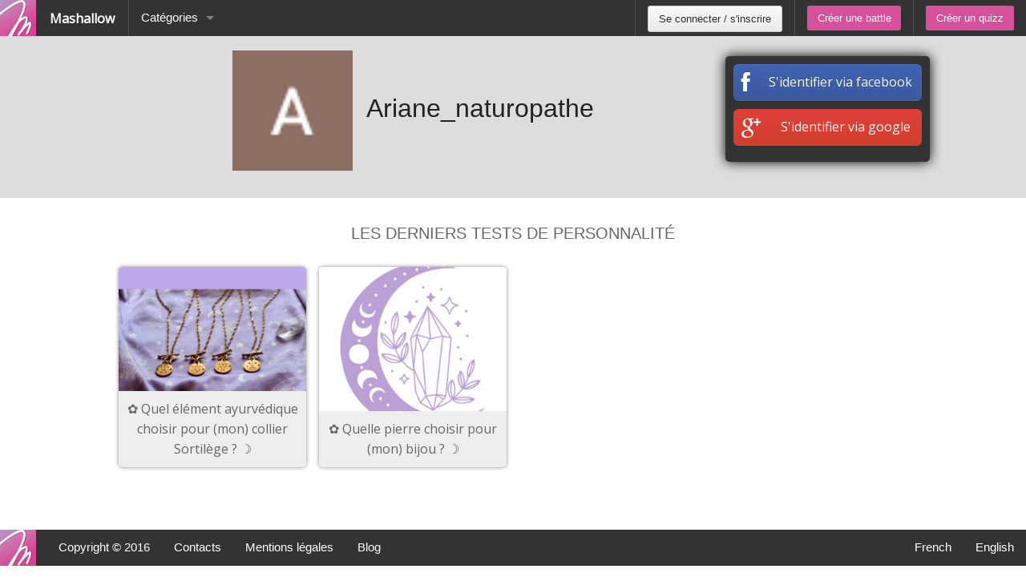

--- FILE ---
content_type: text/html; charset=utf-8
request_url: https://fr.mashallow.com/profile/299895
body_size: 3511
content:
<!doctype html>
<html lang="fr">

<head>
    <meta name="robots" content="follow,index" />
        <meta name="viewport" content="width=device-width, initial-scale=1.0" />
        <meta http-equiv="Content-Type" content="text/html; charset=UTF-8" />
        <title>Ariane_naturopathe battles</title>
        <meta name="description" content="Mashallow, Mashallow permet de créer des battles d&#x27;images et d&#x27;obtenir un classement grâce aux votes des internautes.">
        <link type="images/x-icon" rel="shortcut icon" href="/img/icon.jpeg" />
    
        <meta name="Keywords" content="quizz,sondage,concours de beauté,battle,versus,facemash,vote,classement,top,employés,tinder" lang="fr" />
    
        <meta property="og:url" content="https://fr.mashallow.com/profile/299895">
        <meta property="og:title" content="Ariane_naturopathe battles">
        <meta property="og:description" content="Mashallow, Mashallow permet de créer des battles d&#x27;images et d&#x27;obtenir un classement grâce aux votes des internautes.">
        <meta property="og:type" content="website">
        <meta property="og:site_name" content="Mashallow">
        <meta name="twitter:card" content="summary">
        <meta name="twitter:description" content="Mashallow, Mashallow permet de créer des battles d&#x27;images et d&#x27;obtenir un classement grâce aux votes des internautes.">
        <meta name="twitter:title" content="Ariane_naturopathe battles">
        <meta name="twitter:site" content="@mashallowBattle">
        <meta property="fb:app_id" content="687710821296373">
        
            <meta property="og:image" content="https://s3.mashallow.com/logo.png">
            <meta name="twitter:image" content="https://s3.mashallow.com/logo.png">
            <link rel="image_src" href="https://s3.mashallow.com/logo.png" / >
            <link rel="canonical" href="https://fr.mashallow.com/profile/299895" />
        <link href="//netdna.bootstrapcdn.com/font-awesome/3.2.1/css/font-awesome.css" rel="stylesheet">
        <link type="text/css" rel="stylesheet" href="//fonts.googleapis.com/css?family=Open+Sans:300,400">
        <link href="/css/lib/libs.css?ts=402" rel="stylesheet" />
    
            <link rel="alternate" href="https://en.mashallow.com/profile/299895" hreflang="en" />
    
    
    <script async src="https://www.googletagmanager.com/gtag/js?id=G-0656ZBYHS1"></script>
    <script>
      window.dataLayer = window.dataLayer || [];
      function gtag(){dataLayer.push(arguments);}
      gtag('js', new Date());
    
      gtag('config', 'G-0656ZBYHS1');
    </script>
    <script>
            (function(i, s, o, g, r, a, m) {
                i['GoogleAnalyticsObject'] = r;
                i[r] = i[r] || function() {
                    (i[r].q = i[r].q || []).push(arguments)
                }, i[r].l = 1 * new Date();
                a = s.createElement(o),
                m = s.getElementsByTagName(o)[0];
                a.async = 1;
                a.src = g;
                m.parentNode.insertBefore(a, m)
            })(window, document, 'script', '//www.google-analytics.com/analytics.js', 'ga');
    
            ga('create', 'UA-53044243-1', 'auto');
            ga('require', 'displayfeatures');
            ga('send', 'pageview');
    
          ga('set', 'dimension1', 'false');
          ga('set', 'dimension2', '');
          ga('set', 'dimension3', 'fr');      
        
        
        (function() {
         var ga = document.createElement('script'); ga.type = 'text/javascript'; ga.async = true;
         ga.src = ('https:' == document.location.protocol ? 'https://ssl' : 'http://www') + '.google-analytics.com/ga.js';
         var s = document.getElementsByTagName('script')[0]; s.parentNode.insertBefore(ga, s);
        })();
    
        </script>
    <link rel="stylesheet" href="/css/home.css?ts=402" />
</head>

<body ng-app="myApp" class="battleContainer">

    
    <nav class="top-bar" data-topbar role="navigation">
        <ul class="title-area">
            <li class="name">
                <a href="/" class="logo" style="padding:0">
                    <img alt="Mashallow" class="icon" src="/img/icon.jpeg"> <span style="margin-right: 17px;">Mashallow</span>
                </a>
            </li>
    
            <!-- Remove the class "menu-icon" to get rid of menu icon. Take out "Menu" to just have icon alone -->
            <li class="toggle-topbar menu-icon"><a href="#"><span></span></a>
            </li>
        </ul>
    
        <section class="top-bar-section">
            <!-- Right Nav Section -->
            <ul class="left">
    
            <li class="divider"></li>
               <li class="has-dropdown">
                <a href="#">Catégories</a>
                <ul class="dropdown">
    
                    <li><a href="/categories/quizz">Quizz</a></li>
                    <li><a href="/categories/battle">Battle</a></li>
    
                </ul>
            </li> 
    
        </ul>
    
        <ul class="right">
            
    
            <li class="divider"></li>
    
            <li class="has-form" id="loginBtn">
                <a id="signupin" class="button btn-secondary" href="/login">Se connecter / s&#x27;inscrire</a>
            </li>
    
    
    
                <li class="divider"></li>
                <li class="has-form"><a id="createBattleBtn" class="button btn-primary" href="/create">Créer une battle</a></li>
                <li class="divider"></li>
                <li class="has-form"><a class="button btn-primary" href="/create-quizz">Créer un quizz</a></li>
        </ul>
    
    
    </section>
    </nav>

    <div class="main-section">

        <div class="landing">

            <div class="row">
                <div class="columns large-9 false">
                <h1 class="welcome">
                <img src="https://lh3.googleusercontent.com/a/ALm5wu3IXC_c9yS2Tn1YZ4SS_UdWudPNpFkXdT_jwZcG=s50-mo" style="height:150px;margin-right:10px" />
                <span >Ariane_naturopathe</span></h1>
             
                </div>
                
                <div class="columns large-3">
                    <div id="login" class="large-block-grid-1">
                        
                            <div class="pbs">
                                <a href="/auth/facebook" rel="nofollow" class="btn-facebook">
                                  <i class="fa fa-facebook fbicon"></i>
                                  <span class="btn-text">S&#x27;identifier via facebook</span>
                                </a>
                            </div>
                        
                            <div class="pbs">
                        
                        <a href="/auth/google" rel="nofollow" class="btn-google"><i class="fa fa-google-plus gicon"></i>
                         <span class="btn-text">S&#x27;identifier via google</span>
                         </a>
                        
                            </div>
                        
                    </div>
                </div>
            </div>

        </div>
        <div id="lastbattles">
         
        <div class="allBattles">
            <div class="row battleRow">
                <div class="bloc">
                        <h2>Les derniers tests de personnalité</h2>

                        <ul class=" companies">
                            <li data-battleid="313295" class="h-entry large-3 medium-6 small-12 columns bloc">
                            <a href="/quizzer/313295/-quel-element-ayurvedique-choisir-pour-mon-collier-sortilege-" class="battleitem u-url">
                            <span class="battleimage"><span class="img"><img class="u-photo lazy" ng-src="/img/ajax-loader.gif" data-original="https://s3.mashallow.com/prod/quizzer/313295/photo.jpg?ts=1664317129788" alt="✿ Quel élément ayurvédique choisir pour (mon) collier Sortilège ? ☽" title="✿ Quel élément ayurvédique choisir pour (mon) collier Sortilège ? ☽" /></span></span>
                            <span class="battlename p-name" itemprop="name">✿ Quel élément ayurvédique choisir pour (mon) collier Sortilège ? ☽</span>
                            </a>
                            </li>
                            <li data-battleid="305535" class="h-entry large-3 medium-6 small-12 columns bloc">
                            <a href="/quizzer/305535/-quelle-pierre-choisir-pour-mon-bijou-" class="battleitem u-url">
                            <span class="battleimage"><span class="img"><img class="u-photo lazy" ng-src="/img/ajax-loader.gif" data-original="https://s3.mashallow.com/prod/quizzer/305535/photo.jpg?ts=1652909229997" alt="✿ Quelle pierre choisir pour (mon) bijou ? ☽" title="✿ Quelle pierre choisir pour (mon) bijou ? ☽" /></span></span>
                            <span class="battlename p-name" itemprop="name">✿ Quelle pierre choisir pour (mon) bijou ? ☽</span>
                            </a>
                            </li>
                        </ul>
                    </ul>
                </div>
            </div>
        </div>
           
        </div>
</div>

                <nav class="bottom-bar top-bar" data-topbar>
                    <ul class="title-area">
                        <li class="name">
                            <a href="/" class="logo" style="padding:0"><img alt="Mashallow" class="icon" src="/img/icon.jpeg"></a>
                        </li>
    
                        <li class="toggle-topbar menu-icon"><a href="#"><span></span></a>
                        </li>
                    </ul>
                    <section class="top-bar-section">
                    <ul class="left">
                    <li><a href="javascript:void(0)">Copyright © 2016</a></li>
                    <li>
                    <a href="/cdn-cgi/l/email-protection#e685898892878592c88b87958e878a8a8991a6818b878f8ac885898b">Contacts</a>
                    </li>
                    <li>
                    <a href="/legal">Mentions légales</a>
                    </li>
                    
                    <li>
                    <a href="http://blog.mashallow.com/blog">Blog</a>
                    </li>
                </ul>
    
                <ul class="right languages">
             <li>
           <a href="https://fr.mashallow.com/profile/299895">French</a></li>
    <li>
           <a href="https://en.mashallow.com/profile/299895">English</a></li>
    </ul>
    
                    </section>
                </nav>
    <script data-cfasync="false" src="/cdn-cgi/scripts/5c5dd728/cloudflare-static/email-decode.min.js"></script><script src="/js/lib/libs.js?ts=402"></script>
    
    
        <script>
          window.fbAsyncInit = function() {
            FB.init({
            appId: document.misc.fbappid,
            xfbml: true,
            version: 'v2.1'
            });
          };
    
          (function(d, s, id){
             var js, fjs = d.getElementsByTagName(s)[0];
             if (d.getElementById(id)) {return;}
             js = d.createElement(s); js.id = id;
             js.src = "//connect.facebook.net/fr_fr/sdk.js";
             fjs.parentNode.insertBefore(js, fjs);
           }(document, 'script', 'facebook-jssdk'));
        </script>
    
    <script>
      document.misc={
        lang : 'fr',
        fbappid : '',
        s3path : 'https://s3.mashallow.com/',
        TYPES : {},
        CATEGORIES : {},
        QUIZZOPTIONS : {}
      };
      
         document.misc.TYPES['IMAGE'] = 1;
         document.misc.TYPES['WORD'] = 2;
         document.misc.TYPES['VIDEO'] = 3;
            
        document.misc.CATEGORIES['COMPANY']=1;
        document.misc.CATEGORIES['SCHOOL']=2;
        document.misc.CATEGORIES['TELEVISION']=3;
        document.misc.CATEGORIES['ART']=4;
        document.misc.CATEGORIES['ANIMAL']=5;
        document.misc.CATEGORIES['SPORT']=6;
        document.misc.CATEGORIES['POLITIC']=7;
        document.misc.CATEGORIES['SINGLE']=8;
        document.misc.CATEGORIES['MUSIQUE']=9;
        document.misc.CATEGORIES['NONE']=0;
    
        document.misc.QUIZZOPTIONS['PRIVATE_STAT']=1;
    
    </script>
    
    
    <script src="/js/lib/mashallow.js?ts=402"></script>
    
    <script>
    $('body').keypress(function(event) {
        if(event.originalEvent && event.originalEvent.target && event.originalEvent.target.tagName !== 'TEXTAREA'){
          if (event.keyCode == 10 || event.keyCode == 13) {
              event.preventDefault();
          }
        }
    });
    </script>
            
<script defer src="https://static.cloudflareinsights.com/beacon.min.js/vcd15cbe7772f49c399c6a5babf22c1241717689176015" integrity="sha512-ZpsOmlRQV6y907TI0dKBHq9Md29nnaEIPlkf84rnaERnq6zvWvPUqr2ft8M1aS28oN72PdrCzSjY4U6VaAw1EQ==" data-cf-beacon='{"version":"2024.11.0","token":"586cd4819dcb4f9bbe5221b3287b4689","r":1,"server_timing":{"name":{"cfCacheStatus":true,"cfEdge":true,"cfExtPri":true,"cfL4":true,"cfOrigin":true,"cfSpeedBrain":true},"location_startswith":null}}' crossorigin="anonymous"></script>
</body>

</html>


--- FILE ---
content_type: text/css; charset=utf-8
request_url: https://fr.mashallow.com/css/home.css?ts=402
body_size: 4251
content:
li {
  list-style: none; }

.fb-like, .fb-like a {
  color: #fff; }

#pro {
  text-align: center; }
  #pro input {
    display: inline-block;
    width: auto; }
  #pro .tipsPremium {
    margin-top: 30px;
    color: #ffaf1c; }
  #pro .fa-remove {
    color: #ccc;
    margin-left: 10px;
    cursor: pointer; }
  #pro .market {
    background: #ffaf1c;
    color: #fff; }
  #pro h1 {
    color: #ffaf1c;
    text-align: center; }
  #pro .ulbox {
    padding: 15px;
    border-radius: 10px; }
    #pro .ulbox li {
      padding: 5px;
      list-style: none; }
      #pro .ulbox li strong {
        text-transform: uppercase;
        font-weight: bold;
        color: #d6509c; }

.has-tip, .has-tip:hover {
  border-bottom: medium none;
  cursor: default; }

.top-bar-section ul li > a {
  font-size: 0.913rem; }

.searchResults {
  min-width: 100%;
  color: #FFFFFF;
  left: 0;
  position: absolute;
  top: 37px;
  z-index: 1000;
  white-space: nowrap;
  padding: 0;
  margin: 0; }
  .searchResults li {
    padding: 10px;
    width: 100%; }

.top-bar-section .dropdown {
  z-index: 1000; }

body {
  min-height: 100%;
  height: auto;
  font-family: "Open Sans","Helvetica Neue","Helvetica",Helvetica,Arial,sans-serif; }

h2 {
  font-size: 22px; }

#bandeau {
  background-color: #c75454;
  background-image: linear-gradient(to right, #c75454, #f17d7d, #f17d7d, #c75454);
  border-bottom: 1px solid #d74444;
  border-top: 1px solid #d74444;
  box-shadow: 0 0 5px #c75454;
  color: #ffffff;
  font-size: 1.2em;
  margin: 15px 0 20px;
  position: absolute;
  text-align: center;
  text-shadow: 0 1px 1px #222222;
  top: 90px;
  width: 200px;
  z-index: 1;
  transform: rotate(-45deg) translate(-1em, -2em); }

#explainbeta {
  background-color: #c75454;
  background-image: linear-gradient(to right, #c75454, #f17d7d, #f17d7d, #c75454);
  padding: 15px 15px 70px;
  text-align: center;
  position: absolute;
  bottom: 0; }

.bottom-bar {
  background: none repeat scroll 0 0 #333333;
  bottom: 0;
  line-height: 45px;
  margin-bottom: 0;
  width: 100%;
  overflow: hidden; }
  .bottom-bar .shareBtns {
    padding-top: 6px;
    display: block; }

.top-bar {
  z-index: 2; }
  .top-bar input {
    height: 1.8rem;
    padding-top: 0.35rem;
    padding-bottom: 0.35rem;
    font-size: 0.75rem; }

.hide {
  display: none; }

.shareBtns {
  display: inline-block;
  padding-bottom: -14px;
  overflow: hidden; }
  .shareBtns img {
    display: none; }

.pbl {
  padding-bottom: 20px; }

.table {
  display: table; }

.table-cell {
  display: table-cell;
  vertical-align: middle; }

.fr {
  float: right;
  margin-right: 10px; }

.mbs {
  margin-bottom: 10px; }

.mbm {
  margin-bottom: 15px; }

.mbl {
  margin-bottom: 30px; }

.mrm {
  margin-right: 15px !important; }

fieldset {
  border-radius: 5px;
  min-height: 280px; }

.tac {
  text-align: center; }

.mbn {
  margin-bottom: 0 !important; }

.prl {
  padding-right: 15px !important; }

.success {
  color: #6CD9D9; }

.pas {
  padding: 10px 10px 0; }

.pbs {
  padding-bottom: 10px; }

.phm {
  padding: 10px 15px; }

.mtl {
  margin-top: 15px; }

.ptl {
  padding-top: 20px; }

.icon {
  margin-bottom: 4px;
  height: 45px;
  margin-right: 13px; }

button, .button {
  padding: 0.5rem 0.8rem !important;
  border-radius: 3px !important;
  background-color: #58AFFF; }

.btn-secondary, .top-bar-section ul li > a.button.btn-secondary {
  background-color: #EBEBEB !important;
  background-image: linear-gradient(to bottom, #FAFAFA, #EBEBEB);
  background-repeat: repeat-x;
  border: 1px solid #cBcBcB;
  color: #2E2E2E !important; }
  .btn-secondary:hover, .btn-secondary:focus, .top-bar-section ul li > a.button.btn-secondary:hover, .top-bar-section ul li > a.button.btn-secondary:focus {
    background-color: #dBdBdB;
    background-image: linear-gradient(to bottom, #eAeAeA, #dBdBdB);
    color: #2E2E2E; }

button:hover, button:focus, .button:hover, .button:focus {
  background-color: #8bc7ff;
  outline: none; }

button::-moz-focus-inner {
  border: 0; }

input {
  border-radius: 3px;
  max-width: 310px; }

.btn-delete {
  background-color: #EA5D60 !important;
  color: #FFFFFF; }
  .btn-delete:hover {
    background-color: #f08a8c !important;
    color: #FFFFFF;
    outline: none; }

.btn-primary {
  background-color: #d6509c !important;
  color: #FFFFFF; }
  .btn-primary:hover {
    background-color: #e079b3 !important;
    color: #FFFFFF;
    outline: none; }

.btn-pro {
  background-color: #ffaf1c !important;
  font-weight: bold !important;
  color: #FFFFFF; }
  .btn-pro:hover {
    background-color: #ffbf2d !important;
    color: #FFFFFF;
    outline: none; }

.top-bar a {
  color: #FFFFFF;
  padding: 12px 20px; }
.top-bar .logo {
  font-weight: bold; }

.error {
  color: red;
  font-style: italic; }

@-moz-document url-prefix() {
  .top-bar .expand {
    padding-bottom: 0.3rem;
    padding-top: 0.35rem; } }
#followus a, .sharebtns a {
  min-width: 47px;
  display: inline-block;
  margin: 5px;
  font-weight: bold;
  color: #fff;
  padding: 10px 15px;
  font-size: 18px;
  border-radius: 50%; }
  #followus a:hover, .sharebtns a:hover {
    opacity: 0.5; }
#followus .gg, .sharebtns .gg {
  background: #C53626; }
#followus .fb, .sharebtns .fb {
  background: #01539D; }
#followus .tt, .sharebtns .tt {
  background: #49C8F5; }
#followus .sharecount, .sharebtns .sharecount {
  background: #222222;
  color: #fff;
  padding: 10px;
  margin-right: -3px;
  border-radius: 11px; }
#followus .fa-play, .sharebtns .fa-play {
  margin-left: -3px;
  margin-right: -9px; }
#followus .pin, .sharebtns .pin {
  padding: 0px 4px 4px;
  position: relative;
  width: 24px;
  height: 18px; }
  #followus .pin i, .sharebtns .pin i {
    color: #CB2229;
    left: 0px;
    top: -10px;
    position: absolute;
    font-size: 55px; }
#followus .rss, .sharebtns .rss {
  background: #FF6600; }
#followus .follow, .sharebtns .follow {
  padding-bottom: 10px; }

.sharebtns span {
  box-sizing: initial; }

.logsentence {
  margin: 10px;
  text-transform: uppercase;
  text-align: center; }

.islogguedfalse .logsentence {
  display: none; }

.boxes .img {
  border-radius: 5px;
  box-shadow: 0px 0px 5px #888888;
  overflow: hidden;
  background: #fff;
  background-image: linear-gradient(to bottom, #fff 0%, #fff 50%, #666 60%, #666 100%); }
.boxes .desc {
  color: #fff;
  font-size: 14px;
  padding: 10px;
  margin-top: 10px;
  background: #666;
  bottom: 0;
  text-align: left; }
  .boxes .desc ul {
    margin: 0; }
  .boxes .desc li {
    font-size: 14px;
    margin-bottom: 10px; }
.boxes .descbtn {
  margin-top: 10px;
  text-align: center; }
.boxes ul {
  list-style: none; }

.main-section {
  padding-bottom: 50px;
  min-height: 100%; }

.allBattles .battleRow {
  margin: 20px auto; }
.allBattles .bloc h2 {
  text-align: center;
  margin-bottom: 10px; }

.arrowBar {
  border-bottom: 1px solid #333;
  font-weight: bold;
  color: #fff;
  text-align: center;
  margin: 0;
  max-width: 100%; }
  .arrowBar a.columns {
    background: #444;
    padding: 10px;
    color: #ccc; }
    .arrowBar a.columns.active, .arrowBar a.columns.disabled {
      cursor: default; }
    .arrowBar a.columns:not(.disabled):hover {
      background-color: #555; }
      .arrowBar a.columns:not(.disabled):hover .arrowRight:after {
        border-left: 20px solid #555; }
    .arrowBar a.columns:not(.disabled).active {
      background-color: #58AFFF;
      color: #fff; }
      .arrowBar a.columns:not(.disabled).active .arrowRight:after {
        border-left: 20px solid #58AFFF; }
  .arrowBar .arrowRight {
    width: 0px;
    height: 0px;
    border-top: 23px solid transparent;
    border-bottom: 23px solid transparent;
    border-left: 20px solid #ccc;
    display: inline-block;
    margin: 0;
    top: -2px;
    right: -21px;
    position: absolute;
    z-index: 1; }
    .arrowBar .arrowRight:after {
      content: "";
      width: 0px;
      height: 0px;
      border-top: 23px solid transparent;
      border-bottom: 23px solid transparent;
      border-left: 20px solid #444;
      display: inline-block;
      margin: 0;
      top: -23px;
      right: 1px;
      position: absolute;
      z-index: 2; }

.topTitle {
  max-width: 100%;
  background: #444;
  color: #ccc;
  -webkit-box-shadow: inset 0 5px 15px rgba(0, 0, 0, 0.2);
  -moz-box-shadow: inset 0 5px 15px rgba(0, 0, 0, 0.2);
  box-shadow: inset 0 5px 15px rgba(0, 0, 0, 0.2); }
  .topTitle h1 {
    color: #fff;
    font-size: 30px;
    margin-bottom: 0;
    margin-top: 0;
    padding-bottom: 19px;
    padding-top: 16px;
    text-align: center; }
  .topTitle h2 {
    color: #ccc;
    padding: 0 20px 20px;
    margin: 0;
    text-align: center;
    font-size: 20px; }

/*.flipCard {
    position: relative;
    -webkit-transform-style: preserve-3d;
    -moz-transform-style: preserve-3d;
    transform-style: preserve-3d;
    -webkit-transition: 0.5s;
    -moz-transition: 0.5s;
    transition: 0.5s;

    .card {
        -webkit-backface-visibility: hidden;
        -moz-backface-visibility: hidden;
        backface-visibility: hidden;
        background:#fff;
    }
    .front {
        z-index: 1;
    }
    .back {
        -webkit-transform: rotateY(180deg);
        -moz-transform: rotateY(180deg);
        transform: rotateY(180deg);
        position: absolute;
        top:0;
    }
    &.rotate-3d {
        -webkit-transform: rotateY(180deg);
        -moz-transform: rotateY(180deg);
        transform: rotateY(180deg);
    }
}
*/
.flipCard {
  perspective: 600px;
  position: relative; }

.flipCard .front {
  background: #fff;
  backface-visibility: hidden;
  -webkit-backface-visibility: hidden;
  float: none;
  height: inherit;
  left: 0;
  position: absolute;
  text-align: center;
  top: 0;
  transform: rotateY(0deg);
  transform-style: preserve-3d;
  -webkit-transform: rotateY(0deg);
  -webkit-transform-style: preserve-3d;
  transition: all 0.4s ease-in-out 0s;
  width: inherit;
  z-index: 900; }

.flipCard.rotate-3d .front {
  transform: rotateY(180deg);
  -webkit-transform: rotateY(180deg);
  z-index: 900; }

.flipCard .back {
  background: #fff;
  backface-visibility: hidden;
  -webkit-backface-visibility: hidden;
  float: none;
  height: inherit;
  left: 0;
  position: absolute;
  top: 0;
  transform: rotateY(-179deg);
  transform-style: preserve-3d;
  -webkit-transform: rotateY(-179deg);
  -webkit-transform-style: preserve-3d;
  transition: all 0.4s ease-in-out 0s;
  width: inherit;
  z-index: 800;
  visibility: hidden; }

.flipCard.rotate-3d .back {
  transform: rotateY(0deg);
  -webkit-transform: rotateY(0deg);
  z-index: 1000;
  visibility: visible; }

#login button {
  padding: 0.5rem 0; }

#resetPassword button {
  padding: 0.5rem; }

#login, #resetPassword, #forgottenPassword, .bobox {
  box-shadow: 0px 0px 5px #888888;
  width: 330px;
  max-width: 330px;
  min-width: 255px;
  overflow: hidden;
  padding: 10px;
  margin: 15px auto;
  background: #fff;
  border-radius: 5px;
  position: relative; }
  @media screen and (max-width: 640px) {
    #login, #resetPassword, #forgottenPassword, .bobox {
      width: 100%;
      min-width: 200px; } }
  #login .card, #resetPassword .card, #forgottenPassword .card, .bobox .card {
    border-radius: 5px; }

.bottomLink {
  margin-top: 10px;
  width: 100%;
  text-align: center; }

/*FORGOTTEN PASSWORD*/
#forgottenPassword h1 {
  text-align: center; }

/*LOGIN*/
#login form, #login button, #login ul, #login input {
  margin: 0 !important; }
#login .card {
  border: 1px solid #DBDBDB;
  width: 100%;
  height: 100%; }

.btn-facebook, .btn-google, .btn-signin {
  display: inline-block;
  width: 100%;
  border-radius: 6px;
  text-align: center; }

.btn-text {
  display: inline-block;
  padding: 10px 0;
  line-height: 1.5; }

.btn-facebook {
  background-color: #4063B3;
  background-image: linear-gradient(#4063B3, #3C599D);
  box-shadow: 0 1px 2px 0 rgba(0, 0, 0, 0.18), 0 0 1px 1px rgba(255, 255, 255, 0.09) inset;
  color: #FFFFFF;
  text-shadow: 0 -1px 0 rgba(0, 0, 0, 0.2); }
  .btn-facebook:hover {
    color: #FFFFFF; }

.fbicon, .gicon {
  float: left;
  padding: 10px;
  font-size: 26px; }

.btn-google {
  background-color: #e03F3C;
  background: linear-gradient(#e03F3C, #D03F2C);
  box-shadow: 0 1px 1px 0 rgba(0, 0, 0, 0.05);
  color: #fff; }
  .btn-google:hover {
    color: #fff; }

.signup-or-separator {
  height: 34px;
  position: relative;
  text-align: center; }

.signup-or-separator .text {
  background-color: #fff;
  display: inline-block;
  margin: 0;
  padding: 8px; }

hr {
  margin: -17px auto 10px;
  width: 90%; }

.forgotLink {
  margin-top: 5px;
  font-size: 13px;
  text-align: center; }

.gender1 #battle .title {
  background: #222255; }

.battleContainer .title {
  text-align: center;
  padding: 15px;
  position: relative;
  background: #444;
  margin-top: 0; }
  .battleContainer .title .by {
    font-size: 14px;
    font-style: italic;
    padding-bottom: 20px;
    color: #ccc;
    margin: 0; }
    .battleContainer .title .by a {
      color: #fff; }
  @media screen and (max-width: 640px) {
    .battleContainer .title {
      padding: 12px; }
      .battleContainer .title .logo {
        display: none; } }
  .battleContainer .title .logo {
    box-shadow: 0 0 5px #888888;
    border-radius: 5px;
    height: 35px;
    position: absolute;
    left: 15px;
    top: 15px; }
  .battleContainer .title .battledesc {
    font-size: 0.9em;
    color: #ccc;
    font-style: italic;
    margin: 15px; }
  .battleContainer .title h1 {
    color: #fff;
    font-size: 27px;
    text-transform: uppercase;
    margin: 0; }
    @media screen and (max-width: 640px) {
      .battleContainer .title h1 {
        font-size: 20px; } }
  .battleContainer .title h2 {
    color: #fff;
    font-size: 14px; }
    @media screen and (max-width: 640px) {
      .battleContainer .title h2 {
        display: none; } }

#editbtn, #deleteBtn {
  vertical-align: top;
  cursor: pointer; }

#battle {
  background: #E9E9E9;
  display: block; }
  #battle .isVoteLoadingtrue .card:after {
    width: 300px;
    height: 300px;
    position: absolute;
    display: block;
    content: "...";
    text-align: center;
    vertical-align: middle;
    top: 0;
    background: black;
    z-index: 1001;
    left: 0; }
  #battle .skipcounter {
    text-align: center;
    margin-bottom: 20px;
    margin-top: 10px; }
  #battle .or {
    position: absolute;
    width: 100%;
    text-align: center;
    top: 46%;
    padding-top: 3px; }
  #battle #flipCardContainer {
    padding: 10px 0 0;
    overflow: hidden;
    max-width: 640px;
    margin: auto;
    position: relative; }
    #battle #flipCardContainer .row {
      position: relative; }
    @media screen and (max-width: 640px) {
      #battle #flipCardContainer {
        max-width: 290px; } }
    #battle #flipCardContainer .flipCard {
      float: left;
      position: relative;
      margin-bottom: 20px;
      width: 100%; }
      #battle #flipCardContainer .flipCard:hover {
        opacity: 0.8; }
      #battle #flipCardContainer .flipCard.isLoadingtrue .card {
        background: #000; }
      #battle #flipCardContainer .flipCard.isLoadingtrue .img {
        visibility: hidden; }
      @media screen and (max-width: 640px) {
        #battle #flipCardContainer .flipCard {
          width: 100%;
          margin: 7.5px 0; } }
      #battle #flipCardContainer .flipCard .img {
        width: 100%;
        height: 100%;
        background: #E9E9E9;
        border-radius: 5px;
        text-align: center; }
        #battle #flipCardContainer .flipCard .img img {
          height: 100%; }
      #battle #flipCardContainer .flipCard .imgname {
        position: absolute;
        bottom: 0;
        background: rgba(0, 0, 0, 0.7);
        color: #fff;
        width: 100%;
        text-align: center;
        padding: 10px;
        border-radius: 0 0 5px 5px; }
      #battle #flipCardContainer .flipCard .card {
        cursor: pointer;
        width: 100%;
        border-radius: 5px;
        box-shadow: 0px 0px 5px #888888;
        overflow: hidden; }
      #battle #flipCardContainer .flipCard .name {
        font-size: 20px;
        font-weight: bold;
        margin-bottom: 10px; }
      #battle #flipCardContainer .flipCard .scoreArea {
        position: absolute;
        bottom: -20px;
        width: 100%;
        text-align: center; }
  #battle .actionArea {
    text-align: center;
    padding: 10px;
    box-shadow: 0 0 1px #aaa; }
    #battle .actionArea button {
      margin-bottom: 0; }
  #battle .hidePics {
    display: none; }
  #battle #flipCardContainer.Type3 iframe {
    margin-bottom: 40px; }
  #battle #flipCardContainer.Type3 .battlecolumn {
    padding-bottom: 27%; }
    @media screen and (max-width: 640px) {
      #battle #flipCardContainer.Type3 .battlecolumn {
        padding-bottom: 0; } }
  @media screen and (max-width: 640px) {
    #battle #flipCardContainer.Type3 .flipCard {
      min-height: 190px;
      overflow: hidden;
      border-radius: 5px;
      box-shadow: 0px 0px 5px #888888; } }
  #battle #flipCardContainer.Type3 .imgname {
    white-space: nowrap; }
  #battle #flipCardContainer.Type3 .card {
    height: auto;
    max-height: 250px; }
  #battle #flipCardContainer.Type1 .battlecolumn, #battle .hasImagetrue.battlecolumn, #battle .hasImagefalse.battlecolumn {
    padding-bottom: 44%; }
    @media screen and (max-width: 640px) {
      #battle #flipCardContainer.Type1 .battlecolumn, #battle .hasImagetrue.battlecolumn, #battle .hasImagefalse.battlecolumn {
        padding-bottom: 0; } }
    @media screen and (max-width: 640px) {
      #battle #flipCardContainer.Type1 .battlecolumn .flipCard, #battle .hasImagetrue.battlecolumn .flipCard, #battle .hasImagefalse.battlecolumn .flipCard {
        min-height: 190px;
        overflow: hidden;
        border-radius: 5px;
        box-shadow: 0px 0px 5px #888888; }
      #battle #flipCardContainer.Type1 .battlecolumn .card, #battle .hasImagetrue.battlecolumn .card, #battle .hasImagefalse.battlecolumn .card {
        height: 150px; }
      #battle #flipCardContainer.Type1 .battlecolumn .img, #battle .hasImagetrue.battlecolumn .img, #battle .hasImagefalse.battlecolumn .img {
        margin-top: -50px; }
      #battle #flipCardContainer.Type1 .battlecolumn .imgname, #battle .hasImagetrue.battlecolumn .imgname, #battle .hasImagefalse.battlecolumn .imgname {
        bottom: 109px; } }
    #battle #flipCardContainer.Type1 .battlecolumn .card, #battle .hasImagetrue.battlecolumn .card, #battle .hasImagefalse.battlecolumn .card {
      height: 300px; }
  @media screen and (max-width: 640px) {
    #battle .hasImagetrue.battlecolumn .flipCard, #battle .hasImagefalse.battlecolumn .flipCard {
      min-height: 150px; }
    #battle .hasImagetrue.battlecolumn .card, #battle .hasImagefalse.battlecolumn .card {
      height: 150px; }
    #battle .hasImagetrue.battlecolumn .img, #battle .hasImagefalse.battlecolumn .img {
      margin-top: 0px; } }
  #battle #flipCardContainer .hasImagefalse.battlecolumn .imgname {
    height: 100%;
    font-size: 27px; }
  #battle #flipCardContainer.Type2 .flipCard {
    min-height: 150px;
    overflow: hidden; }
  #battle #flipCardContainer.Type2 .card {
    height: 150px; }
  #battle #flipCardContainer.Type2 .imgname {
    font-size: 26px;
    height: 100%; }
  #battle #flipCardContainer.Type2 img {
    width: 100%; }
  #battle #flipCardContainer.Type2 .flipCard {
    margin-bottom: 0 !important; }

.nbVotesBubble {
  border-radius: 23px;
  font-size: 27px;
  height: 43px;
  min-width: 37px;
  padding: 1px 12px 10px 10px;
  background: none repeat scroll 0% 0% #d6509c;
  color: #FFF;
  display: inline-block;
  margin-right: 6px; }

.nbVotesText {
  font-weight: bold;
  color: #d6509c;
  display: inline-block; }

.doneMessage {
  font-size: 16px;
  padding: 15px;
  text-align: center; }
  .doneMessage .img {
    min-height: 150px;
    width: 250px;
    margin: auto;
    position: relative;
    overflow: hidden;
    border-radius: 5px;
    box-shadow: 0px 0px 5px #888888;
    margin-bottom: 10px; }
    .doneMessage .img .imgname {
      position: absolute;
      bottom: 0;
      background: rgba(0, 0, 0, 0.7);
      color: #fff;
      width: 100%;
      text-align: center;
      padding: 10px;
      border-radius: 0 0 5px 5px; }

#login .bottomLink {
  display: none; }

.allBattles h2 {
  color: #666666;
  font-size: 20px;
  margin: 0;
  padding: 10px;
  text-transform: uppercase; }
.allBattles ul {
  list-style: none;
  margin: 0 0 20px 0; }
  .allBattles ul li {
    overflow: hidden;
    position: relative;
    padding: 0.5rem; }
    .allBattles ul li .battleitem {
      background: #EEE;
      border-radius: 5px;
      box-shadow: 0px 0px 5px #888888;
      width: 100%;
      display: block;
      height: 250px;
      overflow: hidden;
      position: relative;
      text-align: center; }
    .allBattles ul li.columns:last-child {
      float: left; }
    .allBattles ul li img {
      margin-top: -17px;
      width: 100%;
      max-width: 300px;
      height: 234px;
      width: 234px; }
    .allBattles ul li .battlename {
      padding-left: 5px;
      overflow: hidden;
      display: block;
      max-height: 100px;
      position: absolute;
      bottom: 0px;
      padding: 10px;
      width: 100%;
      color: #666;
      background: #EEE; }

.pushCreate {
  background: #CCCCCC;
  padding: 15px;
  text-align: center; }

#followus .sharebtns .st_pinterest_hcount {
  display: none; }

.adsbygoogle {
  display: block !important;
  margin: auto; }

/*BATTLE*/
.battleContainer .doneMessage {
  text-align: center;
  font-size: 30px;
  padding: 30px; }
.battleContainer .randomTitle {
  color: #fff; }
.battleContainer .randomLeft, .battleContainer .randomRight {
  height: 100%;
  display: block;
  width: 100px;
  background: #DCDCDC;
  position: absolute;
  cursor: pointer;
  top: 0; }
  @media screen and (max-width: 640px) {
    .battleContainer .randomLeft, .battleContainer .randomRight {
      display: none; } }
  .battleContainer .randomLeft .fa, .battleContainer .randomRight .fa {
    margin-top: 140px;
    color: #ECECEC;
    font-weight: bold;
    text-align: center;
    font-size: 50px;
    display: block; }
.battleContainer .randomLeft {
  left: 0; }
.battleContainer .randomRight {
  right: 0; }
.battleContainer #flipCardContainer2 {
  height: auto;
  position: relative; }

.large-10 {
  background: #ddd; }

.landing {
  padding: 15px 0 30px 0;
  text-align: center;
  width: 100%;
  background: #ddd; }
  .landing h2 {
    font-size: 18px; }
  .landing h1 {
    margin-bottom: 20px;
    font-size: 24px; }
  .landing .searchResults {
    list-style: none; }
    .landing .searchResults li {
      border: 1px solid #ccc;
      border-top: 0;
      background: #eee; }
      .landing .searchResults li a {
        color: #333; }
  .landing .welcome {
    font-size: 2rem;
    margin-bottom: 0; }
  .landing #login {
    margin: 10px auto 15px;
    background: #333;
    width: 100%;
    color: white;
    height: auto;
    box-shadow: 0 0 15px #000; }
    .landing #login .signup-or-separator .text {
      background: #333; }
    .landing #login label {
      color: #fff; }

.marketing img {
  max-width: 480px; }
.marketing p {
  margin-top: 15px;
  margin-bottom: 10px; }

.boxes .img {
  display: inline-block;
  height: 365px; }


--- FILE ---
content_type: application/javascript; charset=utf-8
request_url: https://fr.mashallow.com/js/lib/mashallow.js?ts=402
body_size: 1475
content:
$(document).foundation();

function getCookie(name) {
    var cookies = document.cookie;

    var s = cookies.split(name + '=');
    if (s.length > 1) {
        return s[1].split(';')[0];
    }
    return null;
}

function logError(details) {
    var data = $.extend(details, {
        userAgent: navigator.userAgent
    });
    $.post('/ws/errors', data);
}

window.onerror = function(msg, file, line) {
    logError({
        msg: msg,
        file: file,
        line: line
    });
}

angular.module('jm.i18next').config(['$i18nextProvider',
    function($i18nextProvider) {
        $i18nextProvider.options = {
            lng: document.misc.lang,
            useCookie: false,
            fallbackLng: 'en',
            resGetPath: '../../locales/__lng__/__ns__.json'
        };
    }
]);

var myApp = angular.module('myApp', ['jm.i18next', 'ngSanitize']);

myApp.config(function($interpolateProvider) {
    $interpolateProvider.startSymbol('{[{');
    $interpolateProvider.endSymbol('}]}');
});

myApp.directive('search', function($http, $rootScope) {

    return {
        restrict: 'E',
        templateUrl: '/views/search.html',
        scope: {
            category: "=category"
        },
        link: function($scope, elem, attrs, SearchServices) {
            $scope.s3path = document.misc.s3path;
            $scope.results = [];
            $scope.searchInput = '';
            $scope.placeholder = attrs.placeholder;
            $scope.category = attrs.category;
            var timeoutId;
            $scope.click = function(item) {
                if (!$scope.category) {
                    window.location.href = item.url;
                } else {
                    if ($scope.category == 'image') {
                        $('#removePics .why').slideDown();
                        $('#remImageId').val(item.id);
                    }

                    $scope.searchInput = item.title;
                    $scope.results = [];

                    if ($scope.category == 'company') {
                        $rootScope.companySearch = item.title;
                        $rootScope.searchCompany();
                    }
                }
                $scope.clicked = true;
            };

            $scope.$watch("searchInput", function(newValue, oldValue) {
                if ($scope.clicked || !newValue) {
                    clearTimeout(timeoutId);
                    $scope.results = [];
                    $scope.clicked = false;
                } else if (newValue && newValue.trim().length < 2) {
                    clearTimeout(timeoutId);
                    $scope.results = [];
                } else if (oldValue && newValue.length >= 1 && newValue.toLowerCase().trim() != oldValue.toLowerCase().trim()) {
                    if ($scope.category == 'image' && $rootScope.allPicNames) {
                        var results = [];
                        for (var i in $rootScope.allPicNames) {
                            var pic = $rootScope.allPicNames[i];
                            if (pic.name.toLowerCase().indexOf(newValue.toLowerCase()) >= 0) {
                                results.push({
                                    title: pic.name,
                                    id: pic.id
                                });
                            }
                        }
                        $.apply(
                            $scope.results = results
                        );
                    } else {
                        if ($scope.category == 'company') {
                            $rootScope.companySearch = $scope.searchInput;
                        }
                        clearTimeout(timeoutId);
                        timeoutId = setTimeout(function() {
                            var query = newValue;
                            var url = '/ws/battle/es/' + query;
                            if ($scope.category) url += '?category=' + $scope.category;
                            $http.get(url).success(function(data) {
                                if ($scope.searchInput == query) {
                                    $.apply(
                                        $scope.results = data.data
                                    );
                                }
                            });

                        }, 200);
                    }
                } else {
                    clearTimeout(timeoutId);
                    $scope.results = [];
                }
            });
        }
    };
});

myApp.directive('lazy', function($timeout) {
    return {
        restrict: 'C',
        link: function(scope, elm) {
            $timeout(function() {
                var opt = {
                    effect: 'fadeIn',
                    effectspeed: 500,
                    'skip_invisible': false
                };
                var container = $(elm).closest('.lazycontainer');
                if (container) {
                    opt.container = container;
                }
                $(elm).lazyload();
            }, 0);
        }
    };
});

myApp.directive('img', function() {
    return {
        restrict: 'E',
        link: function(scope, element, attrs) {
            // show an image-missing image
            element.error(function() {
                var w = element.width();
                var h = element.height();
                // using 20 here because it seems even a missing image will have ~18px width 
                // after this error function has been called
                if (w <= 20) {
                    w = 100;
                }
                if (h <= 20) {
                    h = 100;
                }
                var url = attrs.default || '/img/textbgsquare.jpeg';
                element.prop('src', url);
            });
        }
    }
});

var s_link = $("link[rel=canonical]").attr('href') || document.location.href;
var s_title = $("title").text();
var s_picture = $("link[rel=image_src]").attr('href');
var s_description = $("meta[name=description]").attr('content');
var s_site = document.location.hostname;
document.social = {
    sharefb: function(obj, done) {
        if (FB) {
            FB.ui({
                method: 'feed',
                link: s_link,
                name: obj.name || s_title,
                picture: obj.picture || s_picture,
                caption: s_site,
                description: obj.description || s_description
            }, done);
        }
    }
};


myApp.directive('social', function() {

    return {
        restrict: 'E',
        templateUrl: '/views/share.html',

        controller: function($rootScope, $scope, $http) {
            $scope.shareCount = 0;
            var getShareCount = function() {
                var fbsharecounturl = "https://graph.facebook.com/?id=" + s_link;

                $http.get(fbsharecounturl).success(function(resp) {
                    $scope.shareCount = resp.shares;
                });
            };
            getShareCount();
            $scope.sharefb = function() {
                document.social.sharefb({}, function() {});
            };
            $scope.sharett = function() {
                var twitterParams = {
                    text: s_title,
                    tw_p: 'tweetbutton',
                    url: s_link,
                    via: 'mashallowBattle'
                };
                share('https://twitter.com/intent/tweet?', twitterParams);
            };
            $scope.sharepin = function() {
                var pinParams = {
                    url: s_link,
                    media: s_picture,
                    description: s_description
                }
                share('http://pinterest.com/pin/create/button/?', pinParams);
            };
            $scope.sharegg = function() {
                var googlePlusParams = {
                    url: s_link
                };
                share('https://plus.google.com/share?', googlePlusParams);
            };
        }
    };
});


function share(shareUrl, params) {
    var url = shareUrl + $.map(params, function(value, key) {
        return key + '=' + encodeURIComponent(value);
    }).join('&');

    var t = "scrollbars=yes,resizable=yes,toolbar=no,location=yes",
        n = 550,
        r = 420,
        i = screen.height,
        s = screen.width,
        o = Math.round(s / 2 - n / 2),
        u = 0;
    window.open(url, null, t + ",width=" + n + ",height=" + r + ",left=" + o + ",top=" + u);
}
